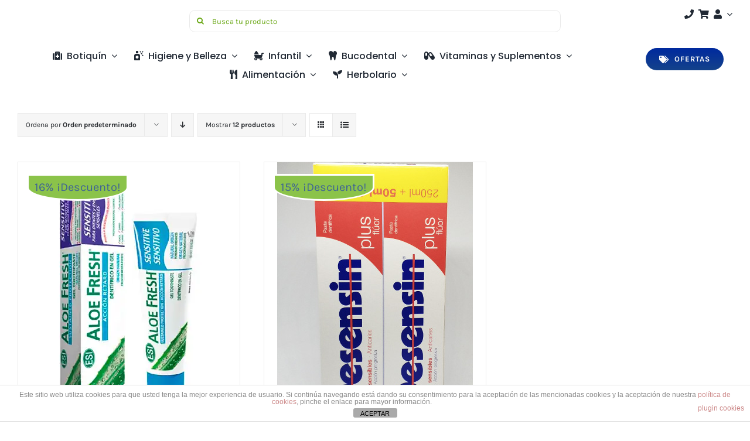

--- FILE ---
content_type: text/html; charset=UTF-8
request_url: https://tienda.saludablecenter.com/wp-admin/admin-ajax.php
body_size: -79
content:
<input type="hidden" id="fusion-form-nonce-33549" name="fusion-form-nonce-33549" value="077e77c30f" />